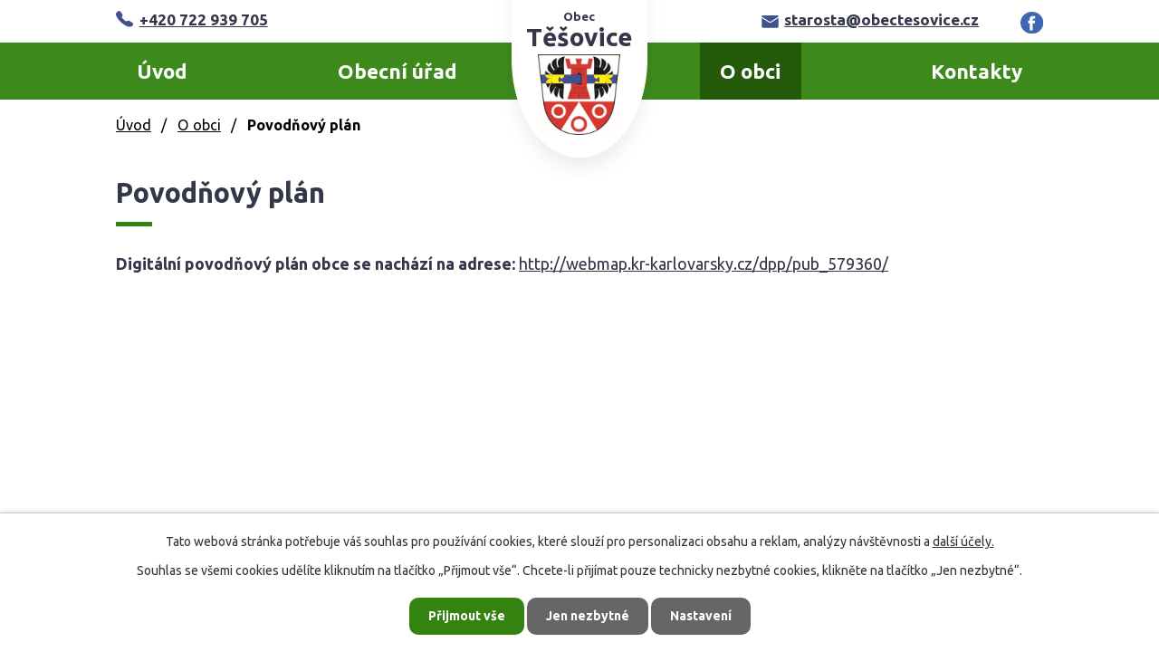

--- FILE ---
content_type: text/html; charset=utf-8
request_url: https://www.obectesovice.cz/povodnovy-plan
body_size: 4135
content:
<!DOCTYPE html>
<html lang="cs" data-lang-system="cs">
	<head>



		<!--[if IE]><meta http-equiv="X-UA-Compatible" content="IE=EDGE"><![endif]-->
			<meta name="viewport" content="width=device-width, initial-scale=1, user-scalable=yes">
			<meta http-equiv="content-type" content="text/html; charset=utf-8" />
			<meta name="robots" content="index,follow" />
			<meta name="author" content="Antee s.r.o." />
			<meta name="description" content="Obec Těšovice se nachází v okrese Sokolov, kraj Karlovarský. Rozkládá se na pravém břehu řeky Ohře ve východním sousedství města Sokolova, s obcí Královské Poříčí na protějším břehu Ohře ji spojuje most pro pěší a cyklisty." />
			<meta name="keywords" content="obec, Těšovice" />
			<meta name="viewport" content="width=device-width, initial-scale=1, user-scalable=yes" />
<title>Povodňový plán | obectesovice.cz</title>

		<link rel="stylesheet" type="text/css" href="https://cdn.antee.cz/jqueryui/1.8.20/css/smoothness/jquery-ui-1.8.20.custom.css?v=2" integrity="sha384-969tZdZyQm28oZBJc3HnOkX55bRgehf7P93uV7yHLjvpg/EMn7cdRjNDiJ3kYzs4" crossorigin="anonymous" />
		<link rel="stylesheet" type="text/css" href="/style.php?nid=SVFBSVc=&amp;ver=1768399196" />
		<link rel="stylesheet" type="text/css" href="/css/libs.css?ver=1768399900" />
		<link rel="stylesheet" type="text/css" href="https://cdn.antee.cz/genericons/genericons/genericons.css?v=2" integrity="sha384-DVVni0eBddR2RAn0f3ykZjyh97AUIRF+05QPwYfLtPTLQu3B+ocaZm/JigaX0VKc" crossorigin="anonymous" />

		<script src="/js/jquery/jquery-3.0.0.min.js" ></script>
		<script src="/js/jquery/jquery-migrate-3.1.0.min.js" ></script>
		<script src="/js/jquery/jquery-ui.min.js" ></script>
		<script src="/js/jquery/jquery.ui.touch-punch.min.js" ></script>
		<script src="/js/libs.min.js?ver=1768399900" ></script>
		<script src="/js/ipo.min.js?ver=1768399889" ></script>
			<script src="/js/locales/cs.js?ver=1768399196" ></script>

			<script src='https://www.google.com/recaptcha/api.js?hl=cs&render=explicit' ></script>

		<link href="/rozpocty-a-financni-dokumenty?action=atom" type="application/atom+xml" rel="alternate" title="Rozpočty a finanční dokumenty">
		<link href="/uredni-deska?action=atom" type="application/atom+xml" rel="alternate" title="Úřední deska">
		<link href="/aktuality?action=atom" type="application/atom+xml" rel="alternate" title="Aktuality">
<link rel="preload" href="https://fonts.googleapis.com/css?family=Ubuntu:400,700&amp;display=fallback&amp;subset=latin-ext" as="font">
<link href="https://fonts.googleapis.com/css?family=Ubuntu:400,700&amp;display=fallback&amp;subset=latin-ext" rel="stylesheet">
<link href="/image.php?nid=17745&amp;oid=7208760" rel="icon" type="image/png">
<link rel="shortcut icon" href="/image.php?nid=17745&amp;oid=7208760">
<script>
ipo.api.live("body", function(el){
//přesun patičky
$(el).find("#ipocopyright").insertAfter("#ipocontainer");
});
</script>
<link rel="preload" href="/image.php?nid=17745&amp;oid=7209797" as="image">

	</head>

	<body id="page7166969" class="subpage7166969 subpage7166952"
			
			data-nid="17745"
			data-lid="CZ"
			data-oid="7166969"
			data-layout-pagewidth="1024"
			
			data-slideshow-timer="3"
			
						
				
				data-layout="responsive" data-viewport_width_responsive="1024"
			>



							<div id="snippet-cookiesConfirmation-euCookiesSnp">			<div id="cookieChoiceInfo" class="cookie-choices-info template_1">
					<p>Tato webová stránka potřebuje váš souhlas pro používání cookies, které slouží pro personalizaci obsahu a reklam, analýzy návštěvnosti a 
						<a class="cookie-button more" href="https://navody.antee.cz/cookies" target="_blank">další účely.</a>
					</p>
					<p>
						Souhlas se všemi cookies udělíte kliknutím na tlačítko „Přijmout vše“. Chcete-li přijímat pouze technicky nezbytné cookies, klikněte na tlačítko „Jen nezbytné“.
					</p>
				<div class="buttons">
					<a class="cookie-button action-button ajax" id="cookieChoiceButton" rel=”nofollow” href="/povodnovy-plan?do=cookiesConfirmation-acceptAll">Přijmout vše</a>
					<a class="cookie-button cookie-button--settings action-button ajax" rel=”nofollow” href="/povodnovy-plan?do=cookiesConfirmation-onlyNecessary">Jen nezbytné</a>
					<a class="cookie-button cookie-button--settings action-button ajax" rel=”nofollow” href="/povodnovy-plan?do=cookiesConfirmation-openSettings">Nastavení</a>
				</div>
			</div>
</div>				<div id="ipocontainer">

			<div class="menu-toggler">

				<span>Menu</span>
				<span class="genericon genericon-menu"></span>
			</div>

			<span id="back-to-top">

				<i class="fa fa-angle-up"></i>
			</span>

			<div id="ipoheader">

				<div class="header-inner__container">
	<div class="row header-inner flex-container">
		<div class="header-telefon">
			<a href="tel:+420722939705"><span><img src="/file.php?nid=17745&amp;oid=7208750" alt="Ikona telefon"></span>+420 722 939 705</a>
		</div>
		<div class="logo">
			<a href="/" class="header-logo">
				<span class="nazev-obce"><span>Obec</span> <span>Těšovice</span></span>
				<span class="znak"><img src="/image.php?nid=17745&amp;oid=7209797" alt="Znak obce"></span>
			</a>
		</div>
		<div class="header-email">
			<a href="mailto:starosta@obectesovice.cz"><span><img src="/file.php?nid=17745&amp;oid=7208748" alt="Ikona email"></span>starosta@obectesovice.cz</a>
		</div>
		<div class="header-facebook">
			<a href="https://www.facebook.com/T%C4%9B%C5%A1ovice2018-1746967808734497/" target="_blank" rel="noopener noreferrer"><img src="/file.php?nid=17745&amp;oid=7208747" alt="Ikona facebook"></a>
		</div>
	</div>
</div>
			</div>

			<div id="ipotopmenuwrapper">

				<div id="ipotopmenu">
<h4 class="hiddenMenu">Horní menu</h4>
<ul class="topmenulevel1"><li class="topmenuitem1 noborder" id="ipomenu7120340"><a href="/">Úvod</a></li><li class="topmenuitem1" id="ipomenu7120342"><a href="/obecni-urad">Obecní úřad</a><ul class="topmenulevel2"><li class="topmenuitem2" id="ipomenu7120343"><a href="/zakladni-informace">Základní informace</a></li><li class="topmenuitem2" id="ipomenu7120344"><a href="/popis-uradu">Popis úřadu</a></li><li class="topmenuitem2" id="ipomenu7120352"><a href="/povinne-zverejnovane-informace">Povinně zveřejňované informace</a></li><li class="topmenuitem2" id="ipomenu7120345"><a href="/poskytovani-informaci-prijem-podani">Poskytování informací, příjem podání</a></li><li class="topmenuitem2" id="ipomenu7120346"><a href="/vyhlasky-zakony">Vyhlášky, zákony</a></li><li class="topmenuitem2" id="ipomenu7120347"><a href="/rozpocty-a-financni-dokumenty">Rozpočty a finanční dokumenty</a></li><li class="topmenuitem2" id="ipomenu7120348"><a href="/elektronicka-podatelna">Elektronická podatelna</a></li><li class="topmenuitem2" id="ipomenu7120349"><a href="/uredni-deska">Úřední deska</a></li><li class="topmenuitem2" id="ipomenu7167356"><a href="https://cro.justice.cz/" target="_blank">Registr oznámení</a></li><li class="topmenuitem2" id="ipomenu7120355"><a href="/verejne-zakazky">Veřejné zakázky</a></li></ul></li><li class="topmenuitem1 active" id="ipomenu7166952"><a href="/o-obci">O obci</a><ul class="topmenulevel2"><li class="topmenuitem2" id="ipomenu7166954"><a href="/aktuality">Aktuality</a></li><li class="topmenuitem2" id="ipomenu7166957"><a href="/fotogalerie">Fotogalerie</a></li><li class="topmenuitem2" id="ipomenu7166963"><a href="https://tesovice-sokolov.gis4u.cz/" target="_blank">Mapový portál</a></li><li class="topmenuitem2 active" id="ipomenu7166969"><a href="/povodnovy-plan">Povodňový plán</a></li><li class="topmenuitem2" id="ipomenu7166971"><a href="/uzemni-plan">Územní plán</a></li><li class="topmenuitem2" id="ipomenu7166970"><a href="/pronajem-salu">Pronájem sálu</a></li><li class="topmenuitem2" id="ipomenu7167181"><a href="/dotace">Dotace</a></li></ul></li><li class="topmenuitem1" id="ipomenu7166972"><a href="/kontakty">Kontakty</a></li></ul>
					<div class="cleartop"></div>
				</div>
			</div>
			<div id="ipomain">
				
				<div id="ipomainframe">
					<div id="ipopage">
<div id="iponavigation">
	<h5 class="hiddenMenu">Drobečková navigace</h5>
	<p>
			<a href="/">Úvod</a> <span class="separator">&gt;</span>
			<a href="/o-obci">O obci</a> <span class="separator">&gt;</span>
			<span class="currentPage">Povodňový plán</span>
	</p>

</div>
						<div class="ipopagetext">
							<div class="text view-default content">
								

<div id="snippet--flash"></div>
								
																	<div class="paragraph">
<h1>Povodňový plán</h1>
<p><strong>Digitální povodňový plán obce se nachází na adrese:</strong> <a href="http://webmap.kr-karlovarsky.cz/dpp/pub_579360/" target="_blank" rel="noopener noreferrer">http://webmap.kr-karlovarsky.cz/dpp/pub_579360/</a></p></div>
															</div>
						</div>
					</div>


					

					

					<div class="hrclear"></div>
					<div id="ipocopyright">
<div class="copyright">
	<div class="row copyright__inner flex-container">
	<h3>Obec Těšovice</h3>
	<div class="copy-kontakt">
		<h4>Adresa:</h4>
		<p>
			Těšovice 21<br>
			356 01 Sokolov
		</p>
		<p>
			<strong>Telefon:</strong> <a href="tel:+420722939705">+420 722 939 705</a><br>
			<strong>E-mail:</strong> <a href="mailto:starosta@obectesovice.cz">starosta@obectesovice.cz</a>
		</p>
	</div>
	<div class="copy-hodiny">
		<h4>Úřední hodiny</h4>
		<p>
			Pondělí: 08:00 - 11:00 a 14:00 - 17:00<br>
			Úterý: 08:00 - 11:00<br>
			Středa: 08:00 - 11:00 a 14:00 - 17:00<br>
			Čtvrtek: 08:00 - 11:00
		</p>
		<p>
			<strong>ID datové schránky:</strong> u5iamks<br>
			<strong>Číslo účtu:</strong> 13226391/0100
		</p>
	</div>
	<div class="copy-mapa">
		<a href="https://goo.gl/maps/YmxwCkGXwEJJA7Ng7" target="_blank" rel="noopener noreferrer">
			<span class="action-button">Zobrazit na mapě</span>
			<span><img src="/file.php?nid=17745&amp;oid=7208749" alt="Mapa"></span>
		</a>
	</div>
</div>
<div class="row antee">
	<div>
		© 2026 Obec Těšovice, <a href="mailto:starosta@obectesovice.cz">Kontaktovat webmastera</a>, <span id="links"><a href="/prohlaseni-o-pristupnosti">Prohlášení o přístupnosti</a></span><br>ANTEE s.r.o. - <a href="https://www.antee.cz" rel="nofollow">Tvorba webových stránek</a>, Redakční systém IPO
	</div>
</div>
</div>
					</div>
					<div id="ipostatistics">
<script >
	var _paq = _paq || [];
	_paq.push(['disableCookies']);
	_paq.push(['trackPageView']);
	_paq.push(['enableLinkTracking']);
	(function() {
		var u="https://matomo.antee.cz/";
		_paq.push(['setTrackerUrl', u+'piwik.php']);
		_paq.push(['setSiteId', 4373]);
		var d=document, g=d.createElement('script'), s=d.getElementsByTagName('script')[0];
		g.defer=true; g.async=true; g.src=u+'piwik.js'; s.parentNode.insertBefore(g,s);
	})();
</script>
<script >
	$(document).ready(function() {
		$('a[href^="mailto"]').on("click", function(){
			_paq.push(['setCustomVariable', 1, 'Click mailto','Email='+this.href.replace(/^mailto:/i,'') + ' /Page = ' +  location.href,'page']);
			_paq.push(['trackGoal', 8]);
			_paq.push(['trackPageView']);
		});

		$('a[href^="tel"]').on("click", function(){
			_paq.push(['setCustomVariable', 1, 'Click telefon','Telefon='+this.href.replace(/^tel:/i,'') + ' /Page = ' +  location.href,'page']);
			_paq.push(['trackPageView']);
		});
	});
</script>
					</div>

					<div id="ipofooter">
						
					</div>
				</div>
			</div>
		</div>
	</body>
</html>


--- FILE ---
content_type: image/svg+xml
request_url: https://www.obectesovice.cz/file.php?nid=17745&oid=7208750
body_size: 233
content:
<svg xmlns="http://www.w3.org/2000/svg" width="18.758" height="18.33" viewBox="0 0 18.758 18.33">
  <path id="Ikonka-tel" d="M12.645,15.786c-.987,0-1.707.852-2.559.852S5.4,12.882,5.4,11.948s.852-1.384.852-2.345c0-.694-2.559-4.9-3.624-4.9S-1,6.591-1,8.324C-1,13.385,8.326,23.03,14.134,23.03a3.959,3.959,0,0,0,3.624-3.624C17.762,18.746,13.6,15.786,12.645,15.786Z" transform="translate(1 -4.7)" fill="#41508f"/>
</svg>


--- FILE ---
content_type: image/svg+xml
request_url: https://www.obectesovice.cz/file.php?nid=17745&oid=7208749
body_size: 1875
content:
<svg xmlns="http://www.w3.org/2000/svg" width="164.285" height="189.442" viewBox="0 0 164.285 189.442">
  <g id="Ikonka-mapka" transform="translate(-33.2)">
    <g id="Group_19" data-name="Group 19" transform="translate(60.177 56.832)">
      <g id="Group_18" data-name="Group 18">
        <path id="Path_5" data-name="Path 5" d="M239.4,150.644a4.726,4.726,0,0,0-4.7-.038L194.423,172.96l-26.522-15.5a4.737,4.737,0,0,0-4.774,8.184l26.522,15.5v88.7L156.5,251.427V192.359a4.736,4.736,0,1,0-9.472,0v59.03L113.872,269.8V230.247a4.736,4.736,0,0,0-9.472,0v47.626a4.784,4.784,0,0,0,2.311,4.092,5.048,5.048,0,0,0,2.425.644,4.584,4.584,0,0,0,2.311-.606l40.313-22.392L192,281.965h0l.076.038a3.277,3.277,0,0,0,.644.265,2.317,2.317,0,0,0,.455.189,6.243,6.243,0,0,0,1.212.152,6.632,6.632,0,0,0,1.212-.152,2.317,2.317,0,0,0,.455-.189A3.277,3.277,0,0,0,196.7,282l.076-.038h0l42.511-23.6a4.778,4.778,0,0,0,2.425-4.13v-99.5A4.784,4.784,0,0,0,239.4,150.644Zm-7.161,100.745L199.083,269.8V181.22l33.152-18.414Z" transform="translate(-104.4 -149.999)" fill="#c6d4c3"/>
      </g>
    </g>
    <g id="Group_21" data-name="Group 21" transform="translate(33.2)">
      <g id="Group_20" data-name="Group 20" transform="translate(0)">
        <path id="Path_6" data-name="Path 6" d="M74.347,127.874a4.707,4.707,0,0,0,3.94-2.122c1.516-2.273,37.244-56.151,37.244-84.605a41.166,41.166,0,0,0-82.332.038c0,28.416,35.691,82.294,37.207,84.605A4.87,4.87,0,0,0,74.347,127.874Zm0-118.4a31.717,31.717,0,0,1,31.675,31.713c0,20.384-22.43,58.348-31.675,73.163C65.064,99.533,42.672,61.569,42.672,41.185A31.717,31.717,0,0,1,74.347,9.472Z" transform="translate(-33.2)" fill="#c6d4c3"/>
      </g>
    </g>
    <g id="Group_23" data-name="Group 23" transform="translate(50.667 18.944)">
      <g id="Group_22" data-name="Group 22">
        <path id="Path_7" data-name="Path 7" d="M126.661,73.68a23.68,23.68,0,1,0-23.68,23.68A23.689,23.689,0,0,0,126.661,73.68Zm-37.889,0A14.208,14.208,0,1,1,102.98,87.888,14.213,14.213,0,0,1,88.772,73.68Z" transform="translate(-79.3 -50)" fill="#c6d4c3"/>
      </g>
    </g>
  </g>
</svg>


--- FILE ---
content_type: image/svg+xml
request_url: https://www.obectesovice.cz/file.php?nid=17745&oid=7208748
body_size: 1271
content:
<svg xmlns="http://www.w3.org/2000/svg" xmlns:xlink="http://www.w3.org/1999/xlink" width="19" height="18" viewBox="0 0 19 18">
  <defs>
    <clipPath id="clip-path">
      <rect id="Rectangle_24" data-name="Rectangle 24" width="19" height="18" transform="translate(-0.286 0.462)" fill="#41508f"/>
    </clipPath>
  </defs>
  <g id="Ikonka-mail" transform="translate(0.286 -0.462)">
    <g id="Group_11" data-name="Group 11" transform="translate(0 0)">
      <g id="Group_10" data-name="Group 10" transform="translate(0 0)">
        <g id="Group_9" data-name="Group 9" clip-path="url(#clip-path)">
          <g id="Group_8" data-name="Group 8">
            <g id="Group_7" data-name="Group 7">
              <g id="Group_5" data-name="Group 5" clip-path="url(#clip-path)">
                <path id="Path_2" data-name="Path 2" d="M9.155,148.919a1.125,1.125,0,0,1-.6-.176L0,143.4v9.624a1.144,1.144,0,0,0,1.143,1.143H17.164a1.142,1.142,0,0,0,1.143-1.143V143.4l-8.544,5.343a1.147,1.147,0,0,1-.608.176" transform="translate(0.076 -138.073)" fill="#41508f"/>
              </g>
              <g id="Group_6" data-name="Group 6" clip-path="url(#clip-path)">
                <path id="Path_3" data-name="Path 3" d="M17.168,62.5H1.143A1.145,1.145,0,0,0,0,63.646v.469l9.155,5.72,9.155-5.72v-.469A1.145,1.145,0,0,0,17.168,62.5" transform="translate(0.076 -60.136)" fill="#41508f"/>
              </g>
            </g>
          </g>
        </g>
      </g>
    </g>
  </g>
</svg>


--- FILE ---
content_type: image/svg+xml
request_url: https://www.obectesovice.cz/file.php?nid=17745&oid=7208747
body_size: 276
content:
<svg id="Ikonka-fcbk" xmlns="http://www.w3.org/2000/svg" width="24.664" height="24.664" viewBox="0 0 24.664 24.664">
  <circle id="Ellipse_2" data-name="Ellipse 2" cx="12.332" cy="12.332" r="12.332" transform="translate(0 0)" fill="#4267b2"/>
  <path id="Path_4" data-name="Path 4" d="M44.922,29.824h-2.2v8.068H39.383V29.824H37.8V26.988h1.583V25.163A3.118,3.118,0,0,1,42.746,21.8h2.462v2.748h-1.8a.683.683,0,0,0-.7.769v1.671h2.484Z" transform="translate(-29.491 -17.008)" fill="#fff"/>
</svg>
